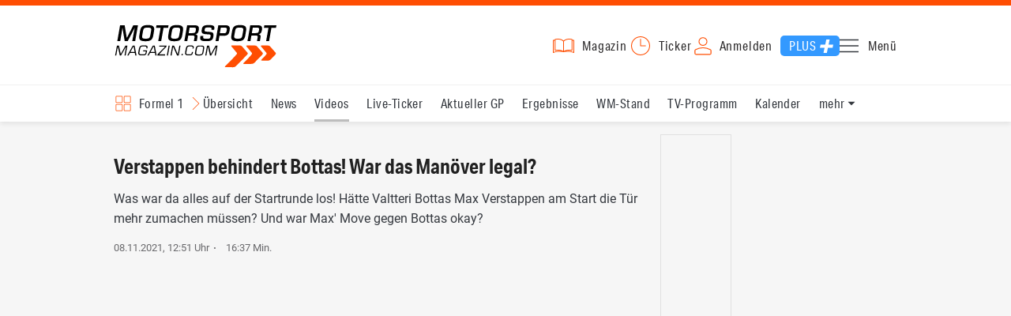

--- FILE ---
content_type: text/html; charset=utf-8
request_url: https://www.motorsport-magazin.com/formel1/msm-menu/
body_size: 3010
content:
<li><span><a href="/formel1/" title="Formel 1">Formel 1</a></span><ul><li><a href="/formel1/" title="Formel 1 Übersicht">Übersicht</a></li><li><a href="/formel1/news.html" title="Formel 1 News">News</a></li><li><a href="/formel1/videos.html" title="Formel 1 Videos">Videos</a></li><li><a href="/formel1/live-ticker.html" title="Formel 1 Live-Ticker">Live-Ticker</a></li><li><a href="/formel1/ergebnisse/2025/abu-dhabi-gp-9575.html" title="Formel 1 Aktueller GP">Aktueller GP</a></li><li><a href="/formel1/ergebnisse-2026.html" title="Formel 1 Ergebnisse">Ergebnisse</a></li><li><a href="/formel1/gesamtwertung-2025.html" title="Formel 1 WM-Stand">WM-Stand</a></li><li><a href="/formel1/tvprogramm.html" title="Formel 1 TV-Programm">TV-Programm</a></li><li><a href="/formel1/rennkalender-2026.html" title="Formel 1 Kalender">Kalender</a></li><li><a href="/formel1/fahrer-teams-2026.html" title="Formel 1 Fahrer & Teams">Fahrer & Teams</a></li><li><a href="/formel1/bilder.html" title="Formel 1 Bilder">Bilder</a></li><li><a href="/formel1/termine-heute-aktuell-zukunft.html" title="Formel 1 Termine">Termine</a></li><li><a href="/formel1/saisonstatistik-2025.html" title="Formel 1 Statistik">Statistik</a></li><li><a href="/formel1/testfahrten-2025.html" title="Formel 1 Testfahrten">Testfahrten</a></li><li><a href="/formel1/reglement.html" title="Formel 1 Reglement">Reglement</a></li><li><a href="/formel1/lexikon.html" title="Formel 1 Lexikon">Lexikon</a></li><li><a href="https://www.motorsport-magazin.com/formel1-datenbank/" title="F1 Datenbank">F1 Datenbank</a></li><li><a href="https://www.motorsport-magazin.com/formel1/news-281244-jobs-beim-motorsport-magazin/" title="Jobs">Jobs</a></li><li><a href="https://www.motorsport-magazin.com/ueber-uns/" title="Über uns">Über uns</a></li></ul></li><li><span><a href="/motorrad/" title="Motorrad GP Motorrad">Motorrad</a></span><ul><li><a href="/motorrad/" title="Motorrad GP Übersicht">Übersicht</a></li><li><span><a href="/motogp/" title="MotoGP">MotoGP</a></span><ul><li><a href="/motogp/" title="MotoGP Übersicht">Übersicht</a></li><li><a href="/motogp/news.html" title="MotoGP News">News</a></li><li><a href="/motogp/videos.html" title="MotoGP Videos">Videos</a></li><li><a href="/motogp/live-ticker.html" title="MotoGP Live-Ticker">Live-Ticker</a></li><li><a href="/motogp/ergebnisse/2025/valencia-gp-9573.html" title="MotoGP Aktueller GP">Aktueller GP</a></li><li><a href="/motogp/ergebnisse-2025.html" title="MotoGP Ergebnisse">Ergebnisse</a></li><li><a href="/motogp/gesamtwertung-2025.html" title="MotoGP WM-Stand">WM-Stand</a></li><li><a href="/motogp/tvprogramm.html" title="MotoGP TV-Programm">TV-Programm</a></li><li><a href="/motogp/rennkalender-2026.html" title="MotoGP Kalender">Kalender</a></li><li><a href="/motogp/fahrer-teams-2026.html" title="MotoGP Fahrer & Teams">Fahrer & Teams</a></li><li><a href="/motogp/termine-heute-aktuell-zukunft.html" title="MotoGP Termine">Termine</a></li><li><a href="/motogp/testfahrten-2026.html" title="MotoGP Testfahrten">Testfahrten</a></li><li><a href="/motogp/reglement.html" title="MotoGP Reglement">Reglement</a></li><li><a href="/motogp/bilder.html" title="MotoGP Bilder">Bilder</a></li></ul></li><li><span><a href="/moto2/" title="Moto2">Moto2</a></span><ul><li><a href="/moto2/" title="Moto2 Übersicht">Übersicht</a></li><li><a href="/moto2/news.html" title="Moto2 News">News</a></li><li><a href="/moto2/videos.html" title="Moto2 Videos">Videos</a></li><li><a href="/moto2/ergebnisse-2025.html" title="Moto2 Ergebnisse">Ergebnisse</a></li><li><a href="/moto2/gesamtwertung-2025.html" title="Moto2 WM-Stand">WM-Stand</a></li><li><a href="/moto2/rennkalender-2026.html" title="Moto2 Kalender">Kalender</a></li><li><a href="/moto2/termine-heute-aktuell-zukunft.html" title="Moto2 Termine">Termine</a></li><li><a href="/moto2/fahrer-teams-2026.html" title="Moto2 Fahrer & Teams">Fahrer & Teams</a></li><li><a href="/moto2/bilder.html" title="Moto2 Bilder">Bilder</a></li></ul></li><li><span><a href="/moto3/" title="Moto3">Moto3</a></span><ul><li><a href="/moto3/" title="Moto3 Übersicht">Übersicht</a></li><li><a href="/moto3/news.html" title="Moto3 News">News</a></li><li><a href="/moto3/videos.html" title="Moto3 Videos">Videos</a></li><li><a href="/moto3/ergebnisse-2025.html" title="Moto3 Ergebnisse">Ergebnisse</a></li><li><a href="/moto3/gesamtwertung-2025.html" title="Moto3 WM-Stand">WM-Stand</a></li><li><a href="/moto3/rennkalender-2026.html" title="Moto3 Kalender">Kalender</a></li><li><a href="/moto3/termine-heute-aktuell-zukunft.html" title="Moto3 Termine">Termine</a></li><li><a href="/moto3/fahrer-teams-2026.html" title="Moto3 Fahrer & Teams">Fahrer & Teams</a></li><li><a href="/moto3/bilder.html" title="Moto3 Bilder">Bilder</a></li></ul></li><li><span><a href="/superbike/" title="Superbike WSBK WSBK">WSBK</a></span><ul><li><a href="/superbike/" title="Superbike WSBK Übersicht">Übersicht</a></li><li><a href="/superbike/news.html" title="Superbike WSBK News">News</a></li><li><a href="/superbike/videos.html" title="Superbike WSBK Videos">Videos</a></li><li><a href="/superbike/ergebnisse-2025.html" title="Superbike WSBK Ergebnisse">Ergebnisse</a></li><li><a href="/superbike/gesamtwertung-2025.html" title="Superbike WSBK WM-Stand">WM-Stand</a></li><li><a href="/superbike/rennkalender-2026.html" title="Superbike WSBK Kalender">Kalender</a></li><li><a href="/superbike/termine-heute-aktuell-zukunft.html" title="Superbike WSBK Termine">Termine</a></li><li><a href="/superbike/fahrer-teams-2026.html" title="Superbike WSBK Fahrer & Teams">Fahrer & Teams</a></li><li><a href="/superbike/bilder.html" title="Superbike WSBK Bilder">Bilder</a></li></ul></li><li><a href="/motorrad/news.html" title="Motorrad GP Alle Serien">Alle Serien</a></li><li><a href="/motorrad/videos.html" title="Motorrad GP Videos">Videos</a></li><li><a href="/motorrad/rennkalender.html" title="Motorrad GP Kalender">Kalender</a></li><li><a href="/motorrad/gesamtwertungen.html" title="Motorrad GP WM-Stand">WM-Stand</a></li><li><a href="/motorrad/ergebnisse.html" title="Motorrad GP Ergebnisse">Ergebnisse</a></li><li><a href="/motorrad/tvprogramm.html" title="Motorrad GP TV-Programm">TV-Programm</a></li><li><a href="/motorrad/fahrer-teams.html" title="Motorrad GP Fahrer & Teams">Fahrer & Teams</a></li><li><a href="/motorrad/bilder.html" title="Motorrad GP Bilder">Bilder</a></li><li><a href="/motorrad/termine-heute-aktuell-zukunft.html" title="Motorrad GP Termine">Termine</a></li></ul></li><li><span><a href="/wec-langstrecken-wm/" title="WEC">WEC</a></span><ul><li><a href="/wec-langstrecken-wm/" title="WEC Übersicht">Übersicht</a></li><li><a href="/wec-langstrecken-wm/news.html" title="WEC News">News</a></li><li><a href="/wec-langstrecken-wm/videos.html" title="WEC Videos">Videos</a></li><li><a href="/wec-langstrecken-wm/rennkalender-2026.html" title="WEC Kalender">Kalender</a></li><li><a href="/wec-langstrecken-wm/tvprogramm.html" title="WEC TV-Programm">TV-Programm</a></li><li><a href="/wec-langstrecken-wm/termine-heute-aktuell-zukunft.html" title="WEC Termine">Termine</a></li><li><a href="/wec-langstrecken-wm/bilder.html" title="WEC Bilder">Bilder</a></li><li><a href="/wec-langstrecken-wm/https://www.motorsport-magazin.com/24h-stunden-le-mans/" title="24h Le Mans">24h Le Mans</a></li></ul></li><li><span><a href="/dtm/" title="DTM">DTM</a></span><ul><li><a href="/dtm/" title="DTM Übersicht">Übersicht</a></li><li><a href="/dtm/news.html" title="DTM News">News</a></li><li><a href="/dtm/videos.html" title="DTM Videos">Videos</a></li><li><a href="/dtm/ergebnisse/2025/hockenheimring-9603.html" title="DTM Aktueller Lauf">Aktueller Lauf</a></li><li><a href="/dtm/ergebnisse-2025.html" title="DTM Ergebnisse">Ergebnisse</a></li><li><a href="/dtm/gesamtwertung-2025.html" title="DTM Wertung">Wertung</a></li><li><a href="/dtm/tvprogramm.html" title="DTM TV-Programm">TV-Programm</a></li><li><a href="/dtm/rennkalender-2026.html" title="DTM Kalender">Kalender</a></li><li><a href="/dtm/fahrer-teams-2025.html" title="DTM Fahrer & Teams">Fahrer & Teams</a></li><li><a href="/dtm/termine-heute-aktuell-zukunft.html" title="DTM Termine">Termine</a></li><li><a href="/dtm/reglement.html" title="DTM Reglement">Reglement</a></li><li><a href="/dtm/bilder.html" title="DTM Bilder">Bilder</a></li></ul></li><li><span><a href="/formele/" title="Formel E">Formel E</a></span><ul><li><a href="/formele/" title="Formel E Übersicht">Übersicht</a></li><li><a href="/formele/news.html" title="Formel E News">News</a></li><li><a href="/formele/bilder.html" title="Formel E Bilder">Bilder</a></li><li><a href="/formele/videos.html" title="Formel E Videos">Videos</a></li><li><a href="/formele/ergebnisse-2026.html" title="Formel E Ergebnisse">Ergebnisse</a></li><li><a href="/formele/gesamtwertung-2026.html" title="Formel E Gesamtwertung">Gesamtwertung</a></li><li><a href="/formele/termine-heute-aktuell-zukunft.html" title="Formel E Termine">Termine</a></li><li><a href="/formele/rennkalender-2026.html" title="Formel E Kalender">Kalender</a></li><li><a href="/formele/fahrer-teams-2026.html" title="Formel E Fahrer und Teams">Fahrer und Teams</a></li><li><a href="/formele/reglement.html" title="Formel E Reglement">Reglement</a></li><li><a href="/formele/tvprogramm.html" title="Formel E TV-Programm">TV-Programm</a></li></ul></li><li><span><a href="/motorsport/" title="Motorsport">Motorsport</a></span><ul><li><a href="https://www.motorsport-magazin.com/motorsport/" title="Übersicht">Übersicht</a></li><li><span><a href="/sportwagen/" title="Sportwagen">Sportwagen</a></span><ul><li><a href="/sportwagen/" title="Sportwagen Übersicht">Übersicht</a></li><li><a href="/sportwagen/news.html" title="Sportwagen News">News</a></li><li><a href="/sportwagen/termine-heute-aktuell-zukunft.html" title="Sportwagen Termine">Termine</a></li><li><a href="/wec-langstrecken-wm/" title="WEC">WEC</a></li><li><a href="/imsa/" title="IMSA">IMSA</a></li><li><a href="/24h-stunden-nuerburgring/" title="24h Nürburgring">24h Nürburgring</a></li><li><a href="/24h-stunden-le-mans/" title="24h Le Mans">24h Le Mans</a></li><li><a href="/sportwagen/bilder.html" title="Sportwagen Bilder">Bilder</a></li><li><a href="/sportwagen/videos.html" title="Sportwagen Videos">Videos</a></li><li><a href="/sportwagen/rennkalender.html" title="Sportwagen Kalender">Kalender</a></li><li><a href="/gt-world-challenge/" title="GT World Challenge">GT World Challenge</a></li><li><a href="/adac-gt-masters/" title="GT Masters">GT Masters</a></li><li><a href="/nls/" title="NLS">NLS</a></li><li><a href="/elms/" title="ELMS">ELMS</a></li></ul></li><li><span><a href="/formelsport/" title="Formelsport">Formelsport</a></span><ul><li><a href="/formelsport/" title="Formelsport Übersicht">Übersicht</a></li><li><a href="/formelsport/news.html" title="Formelsport News">News</a></li><li><a href="/formelsport/bilder.html" title="Formelsport Bilder">Bilder</a></li><li><a href="/formel2/" title="Formel 2">Formel 2</a></li><li><a href="/formel3/" title="Formel 3">Formel 3</a></li><li><a href="/formelsport/ergebnisse.html" title="Formelsport Ergebnisse">Ergebnisse</a></li><li><a href="/formelsport/gesamtwertungen.html" title="Formelsport Gesamtwertungen">Gesamtwertungen</a></li><li><a href="/formelsport/termine-heute-aktuell-zukunft.html" title="Formelsport Termine">Termine</a></li><li><a href="/formelsport/rennkalender.html" title="Formelsport Kalender">Kalender</a></li><li><a href="/formelsport/fahrer-teams.html" title="Formelsport Fahrer und Teams">Fahrer und Teams</a></li></ul></li><li><span><a href="/us-racing/" title="US-Racing">US-Racing</a></span><ul><li><a href="/us-racing/" title="US-Racing Übersicht">Übersicht</a></li><li><a href="/us-racing/news.html" title="US-Racing News">News</a></li><li><a href="/us-racing/termine-heute-aktuell-zukunft.html" title="US-Racing Termine">Termine</a></li><li><a href="/nascar/" title="NASCAR">NASCAR</a><ul><li><a href="/motorsport/" title="Mehr Motorsport">Mehr Motorsport</a></li></ul></li><li><a href="/indycar/" title="Indycar IndyCar">IndyCar</a></li><li><a href="/imsa/" title="IMSA">IMSA</a></li><li><a href="/us-racing/bilder.html" title="US-Racing Bilder">Bilder</a></li><li><a href="/us-racing/videos.html" title="US-Racing Videos">Videos</a></li><li><a href="/motorsport/" title="Mehr Motorsport">Mehr Motorsport</a></li></ul></li><li><span><a href="/rallye/" title="Rallye">Rallye</a></span><ul><li><a href="/rallye/" title="Rallye Übersicht">Übersicht</a></li><li><a href="/rallye/news.html" title="Rallye News">News</a></li><li><a href="/rallye/bilder.html" title="Rallye Bilder">Bilder</a></li><li><a href="/rallye/videos.html" title="Rallye Videos">Videos</a></li><li><a href="/rallye/ergebnisse.html" title="Rallye Ergebnisse">Ergebnisse</a></li><li><a href="/rallye/gesamtwertungen.html" title="Rallye Gesamtwertungen">Gesamtwertungen</a></li><li><a href="/rallye/termine-heute-aktuell-zukunft.html" title="Rallye Termine">Termine</a></li><li><a href="/rallye/rennkalender.html" title="Rallye Kalender">Kalender</a></li><li><a href="/rallye/fahrer-teams.html" title="Rallye Fahrer und Teams">Fahrer und Teams</a></li></ul></li><li><span><a href="/esports/" title="eSports und Games">eSports und Games</a></span><ul><li><a href="/esports/" title="eSports Übersicht">Übersicht</a></li><li><a href="/esports/news.html" title="eSports News">News</a></li><li><a href="/esports/bilder.html" title="eSports Bilder">Bilder</a></li><li><a href="/esports/videos.html" title="eSports Videos">Videos</a></li></ul></li><li><span><a href="/mehr-motorsport/" title="Motorsport-Mix">Motorsport-Mix</a></span><ul><li><a href="/mehr-motorsport/" title="Motorsport-Mix Übersicht">Übersicht</a></li><li><a href="/mehr-motorsport/news.html" title="Motorsport-Mix News">News</a></li><li><a href="/mehr-motorsport/bilder.html" title="Motorsport-Mix Bilder">Bilder</a></li><li><a href="/mehr-motorsport/videos.html" title="Motorsport-Mix Videos">Videos</a></li></ul></li><li><span><a href="/24h-stunden-nuerburgring/" title="24h Nürburgring">24h Nürburgring</a></span><ul><li><a href="/24h-stunden-nuerburgring/" title="24h Nürburgring Übersicht">Übersicht</a></li><li><a href="/24h-stunden-nuerburgring/news.html" title="24h Nürburgring News">News</a></li><li><a href="/24h-stunden-nuerburgring/bilder.html" title="24h Nürburgring Bilder">Bilder</a></li><li><a href="/24h-stunden-nuerburgring/videos.html" title="24h Nürburgring Videos">Videos</a></li></ul></li><li><span><a href="/formel2/" title="Formel 2">Formel 2</a></span><ul><li><a href="/formel2/" title="Formel 2 Übersicht">Übersicht</a></li><li><a href="/formel2/news.html" title="Formel 2 News">News</a></li><li><a href="/formel2/bilder.html" title="Formel 2 Bilder">Bilder</a></li><li><a href="/formel2/videos.html" title="Formel 2 Videos">Videos</a></li><li><a href="/formel2/ergebnisse-2026.html" title="Formel 2 Ergebnisse">Ergebnisse</a></li><li><a href="/formel2/gesamtwertung-2026.html" title="Formel 2 Gesamtwertung">Gesamtwertung</a></li><li><a href="/formel2/termine-heute-aktuell-zukunft.html" title="Formel 2 Termine">Termine</a></li><li><a href="/formel2/rennkalender-2026.html" title="Formel 2 Kalender">Kalender</a></li><li><a href="/formel2/fahrer-teams-2026.html" title="Formel 2 Fahrer und Teams">Fahrer und Teams</a></li></ul></li><li><span><a href="/formel3/" title="Formel 3">Formel 3</a></span><ul><li><a href="/formel3/" title="Formel 3 Übersicht">Übersicht</a></li><li><a href="/formel3/news.html" title="Formel 3 News">News</a></li><li><a href="/formel3/bilder.html" title="Formel 3 Bilder">Bilder</a></li><li><a href="/formel3/ergebnisse-2026.html" title="Formel 3 Ergebnisse">Ergebnisse</a></li><li><a href="/formel3/gesamtwertung-2026.html" title="Formel 3 Gesamtwertung">Gesamtwertung</a></li><li><a href="/formel3/termine-heute-aktuell-zukunft.html" title="Formel 3 Termine">Termine</a></li><li><a href="/formel3/rennkalender-2026.html" title="Formel 3 Kalender">Kalender</a></li><li><a href="/formel3/fahrer-teams-2026.html" title="Formel 3 Fahrer und Teams">Fahrer und Teams</a></li></ul></li><li><span><a href="/24h-stunden-le-mans/" title="24h Le Mans">24h Le Mans</a></span><ul><li><a href="/24h-stunden-le-mans/" title="24h Le Mans Übersicht">Übersicht</a></li><li><a href="/24h-stunden-le-mans/news.html" title="24h Le Mans News">News</a></li><li><a href="/24h-stunden-le-mans/bilder.html" title="24h Le Mans Bilder">Bilder</a></li><li><a href="/24h-stunden-le-mans/videos.html" title="24h Le Mans Videos">Videos</a></li></ul></li><li><span><a href="/nascar/" title="NASCAR">NASCAR</a></span><ul><li><a href="/nascar/" title="NASCAR Übersicht">Übersicht</a></li><li><a href="/nascar/news.html" title="NASCAR News">News</a></li><li><a href="/nascar/bilder.html" title="NASCAR Bilder">Bilder</a></li><li><a href="/nascar/videos.html" title="NASCAR Videos">Videos</a></li><li><a href="/nascar/ergebnisse-2025.html" title="NASCAR Ergebnisse">Ergebnisse</a></li><li><a href="/nascar/gesamtwertung-2025.html" title="NASCAR Gesamtwertung">Gesamtwertung</a></li><li><a href="/nascar/termine-heute-aktuell-zukunft.html" title="NASCAR Termine">Termine</a></li><li><a href="/nascar/rennkalender-2026.html" title="NASCAR Kalender">Kalender</a></li><li><a href="/nascar/tvprogramm.html" title="NASCAR TV-Programm">TV-Programm</a></li></ul></li><li><span><a href="/gt-world-challenge/" title="GT World Challenge">GT World Challenge</a></span><ul><li><a href="/gt-world-challenge/" title="GT World Challenge Übersicht">Übersicht</a></li><li><a href="/gt-world-challenge/news.html" title="GT World Challenge News">News</a></li><li><a href="/gt-world-challenge/bilder.html" title="GT World Challenge Bilder">Bilder</a></li><li><a href="/gt-world-challenge/videos.html" title="GT World Challenge Videos">Videos</a></li><li><a href="/gt-world-challenge/termine-heute-aktuell-zukunft.html" title="GT World Challenge Termine">Termine</a></li><li><a href="/gt-world-challenge/rennkalender-2026.html" title="GT World Challenge Kalender">Kalender</a></li></ul></li><li><span><a href="/adac-gt-masters/" title="GT Masters">GT Masters</a></span><ul><li><a href="/adac-gt-masters/" title="GT Masters Übersicht">Übersicht</a></li><li><a href="/adac-gt-masters/news.html" title="GT Masters News">News</a></li><li><a href="/adac-gt-masters/bilder.html" title="GT Masters Bilder">Bilder</a></li><li><a href="/adac-gt-masters/videos.html" title="GT Masters Videos">Videos</a></li><li><a href="/adac-gt-masters/ergebnisse-2025.html" title="GT Masters Ergebnisse">Ergebnisse</a></li><li><a href="/adac-gt-masters/gesamtwertung-2025.html" title="GT Masters Gesamtwertung">Gesamtwertung</a></li><li><a href="/adac-gt-masters/termine-heute-aktuell-zukunft.html" title="GT Masters Termine">Termine</a></li><li><a href="/adac-gt-masters/rennkalender-2026.html" title="GT Masters Kalender">Kalender</a></li><li><a href="/adac-gt-masters/fahrer-teams-2025.html" title="GT Masters Fahrer und Teams">Fahrer und Teams</a></li></ul></li><li><span><a href="/indycar/" title="Indycar">Indycar</a></span><ul><li><a href="/indycar/" title="Indycar Übersicht">Übersicht</a></li><li><a href="/indycar/news.html" title="Indycar News">News</a></li><li><a href="/indycar/bilder.html" title="Indycar Bilder">Bilder</a></li><li><a href="/indycar/videos.html" title="Indycar Videos">Videos</a></li><li><a href="/indycar/ergebnisse-2025.html" title="Indycar Ergebnisse">Ergebnisse</a></li><li><a href="/indycar/gesamtwertung-2025.html" title="Indycar Gesamtwertung">Gesamtwertung</a></li><li><a href="/indycar/termine-heute-aktuell-zukunft.html" title="Indycar Termine">Termine</a></li><li><a href="/indycar/rennkalender-2026.html" title="Indycar Kalender">Kalender</a></li><li><a href="/indycar/fahrer-teams-2025.html" title="Indycar Fahrer und Teams">Fahrer und Teams</a></li></ul></li><li><span><a href="/wrc/" title="WRC Rallye">WRC Rallye</a></span><ul><li><a href="/wrc/" title="WRC Rallye Übersicht">Übersicht</a></li><li><a href="/wrc/news.html" title="WRC Rallye News">News</a></li><li><a href="/wrc/bilder.html" title="WRC Rallye Bilder">Bilder</a></li><li><a href="/wrc/videos.html" title="WRC Rallye Videos">Videos</a></li><li><a href="/wrc/ergebnisse-2025.html" title="WRC Rallye Ergebnisse">Ergebnisse</a></li><li><a href="/wrc/gesamtwertung-2025.html" title="WRC Rallye WM-Stand">WM-Stand</a></li><li><a href="/wrc/termine-heute-aktuell-zukunft.html" title="WRC Rallye Termine">Termine</a></li><li><a href="/wrc/rennkalender-2026.html" title="WRC Rallye Kalender">Kalender</a></li><li><a href="/wrc/fahrer-teams-2025.html" title="WRC Rallye Fahrer und Teams">Fahrer und Teams</a></li><li><a href="/wrc/reglement.html" title="WRC Rallye Reglement">Reglement</a></li><li><a href="/wrc/tvprogramm.html" title="WRC Rallye TV-Programm">TV-Programm</a></li></ul></li><li><span><a href="/dakar/" title="Dakar Rallye">Dakar Rallye</a></span><ul><li><a href="/dakar/" title="Dakar Rallye Übersicht">Übersicht</a></li><li><a href="/dakar/news.html" title="Dakar Rallye News">News</a></li><li><a href="/dakar/bilder.html" title="Dakar Rallye Bilder">Bilder</a></li><li><a href="/dakar/videos.html" title="Dakar Rallye Videos">Videos</a></li></ul></li><li><span><a href="/nls/" title="NLS">NLS</a></span><ul><li><a href="/nls/" title="NLS Übersicht">Übersicht</a></li><li><a href="/nls/news.html" title="NLS News">News</a></li><li><a href="/nls/bilder.html" title="NLS Bilder">Bilder</a></li><li><a href="/nls/videos.html" title="NLS Videos">Videos</a></li><li><a href="/nls/termine-heute-aktuell-zukunft.html" title="NLS Termine">Termine</a></li><li><a href="/nls/rennkalender-2025.html" title="NLS Kalender">Kalender</a></li></ul></li><li><a href="/rennserien.html" title="Liste aller Rennserien">Liste aller Rennserien</a></li></ul></li><li><span><a href="/auto-tuning/" title="Auto und Mobilität">Auto und Mobilität</a></span><ul><li><a href="/auto-tuning/" title="Auto Übersicht">Übersicht</a></li><li><a href="/auto-tuning/news.html" title="Auto News">News</a></li><li><a href="/auto-tuning/bilder.html" title="Auto Bilder">Bilder</a></li><li><a href="/auto-tuning/videos.html" title="Auto Videos">Videos</a></li></ul></li><li><a href="/videos.html" title="Videos">Videos</a></li><li><a href="/tvprogramm.html" title="TV-Programm">TV-Programm</a></li><li><a href="/themen.html" title="Themen A - Z">Themen A - Z</a></li><li><a href="https://www.motorsport-magazin.com/community/" title="Forum">Forum</a></li><li><span class="lmsk" data-lmsk="aHR0cHM6Ly9tZWluLm1vdG9yc3BvcnQtbWFnYXppbi5jb20vcGx1cz9tc21fdmFsaWRfdXJsPTE=" title="Motorsport-Magazin Plus">Motorsport-Magazin Plus</span></li><li><span class="lmsk" data-lmsk="aHR0cHM6Ly9tZWluLm1vdG9yc3BvcnQtbWFnYXppbi5jb20vcGx1cz9tc21fdmFsaWRfdXJsPTE=" title="Werbung ausschalten">Werbung ausschalten</span></li><li><span class="lmsk" data-lmsk="aHR0cHM6Ly9tZWluLm1vdG9yc3BvcnQtbWFnYXppbi5jb20vZ3V0c2NoZWluLXNjaGVua2VuLmh0bWw/bXNtX3ZhbGlkX3VybD0x" title="Gutschein kaufen">Gutschein kaufen</span></li><li><span class="lmsk" data-lmsk="aHR0cHM6Ly9tZWluLm1vdG9yc3BvcnQtbWFnYXppbi5jb20vdW50ZXJzdHVldHplbi1iZWl0cmFnLmh0bWw/bXNtX3ZhbGlkX3VybD0x" title="Unterstütze uns">Unterstütze uns</span></li><li><a href="https://www.motorsport-magazin.com/ueber-uns/" title="Über uns">Über uns</a></li><li><span class="lmsk" data-lmsk="aHR0cHM6Ly9qb2JzLm1vdG9yc3BvcnQtbWFnYXppbi5jb20/bXNtX3ZhbGlkX3VybD0x" title="Jobs">Jobs</span></li>